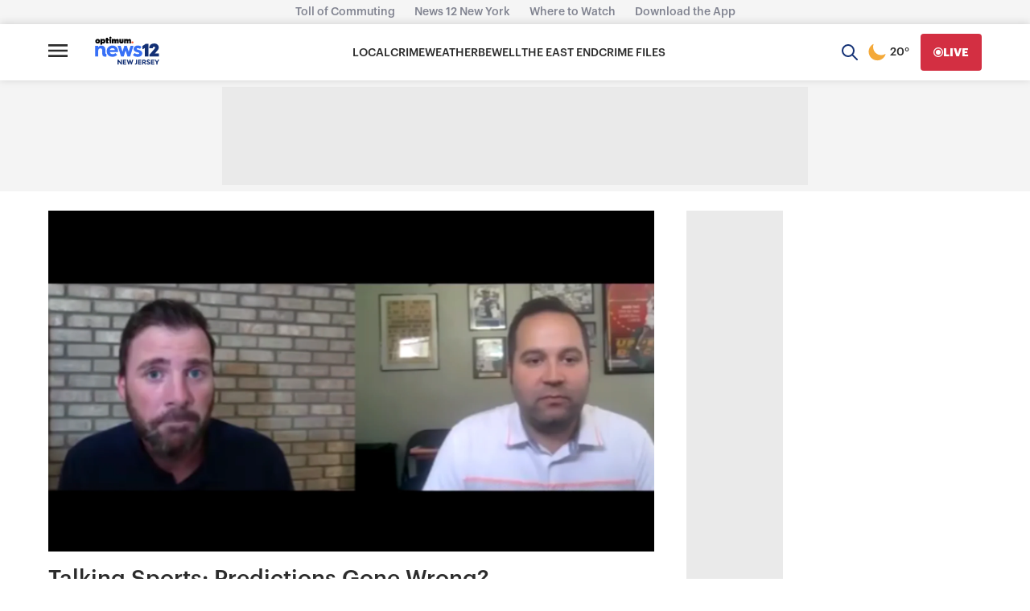

--- FILE ---
content_type: application/javascript; charset=utf-8
request_url: https://fundingchoicesmessages.google.com/f/AGSKWxXu2hYA7Nq89SamzjVN6ZHjaVicWs8WQ-egQ00zLZzy4ZQcD1kPUNyj5hksL7biv4wQIrc4f3s3uKOtGrVZTiBidQr6Rwr8exQbb3SfzneiTdCH70Qvz52STMsH8ZyIVTHV0IjhFcfyXNLwGz0TzcX_aefB3mOD0E_mxMTL3sE316l_Rbhsmhet0_Q=/_/768x90-_dfp_targeting./sidebaradvertisement./tops.ads./ads/ad.
body_size: -1291
content:
window['0c63d4ac-419d-435f-aa8b-21636d140cc3'] = true;

--- FILE ---
content_type: text/plain;charset=UTF-8
request_url: https://c.pub.network/v2/c
body_size: -114
content:
1de99b50-1ce9-4a3b-ac50-884bb1dc4070

--- FILE ---
content_type: text/plain;charset=UTF-8
request_url: https://c.pub.network/v2/c
body_size: -266
content:
1a27a628-72ce-4790-82bb-e9a67dbc1e5f